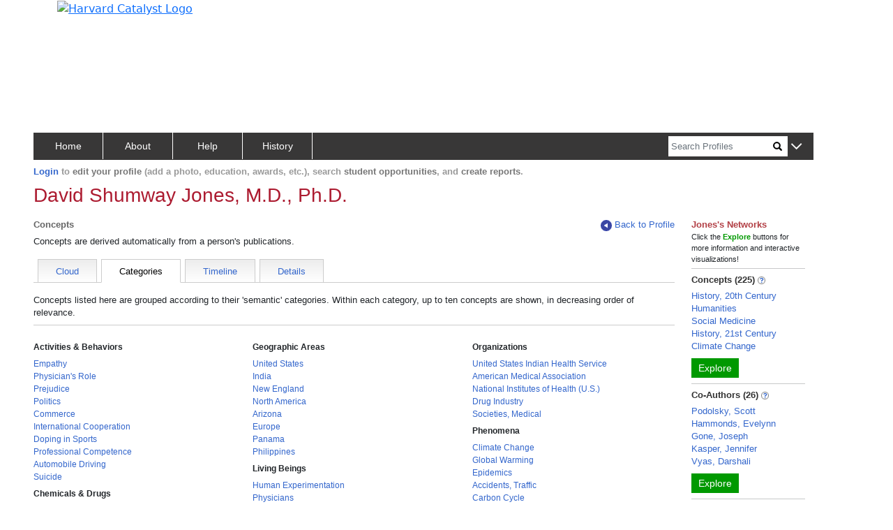

--- FILE ---
content_type: text/html; charset=utf-8
request_url: https://connects.catalyst.harvard.edu/Profiles/display/person/84901/network/researchareas/categories
body_size: 1715
content:
<!DOCTYPE html>
<html lang="en-us">
<head>
    <!-- Required meta tags for bootstrap -->
    <meta charset="utf-8">
    <meta name="viewport" content="width=device-width, initial-scale=1">
    <meta name="description" content="MeSH concepts derived automatically from this this researcher's publications.">
    <meta http-equiv="Cache-control" content="No-Store">

    <!-- Bootstrap CSS -->
    <link href="https://cdn.jsdelivr.net/npm/bootstrap@5.0.2/dist/css/bootstrap.min.css"
          rel="stylesheet"
          integrity="sha384-EVSTQN3/azprG1Anm3QDgpJLIm9Nao0Yz1ztcQTwFspd3yD65VohhpuuCOmLASjC"
          crossorigin="anonymous">

    <link href="/Profiles/StaticFiles/Configuration/myBranding.css" rel="stylesheet" type="text/css">
    <link href="/Profiles/StaticFiles/css/common/bigAndSmall.css" rel="stylesheet" type="text/css">
    <link href="/Profiles/StaticFiles/css/common/timeline.css" rel="stylesheet" type="text/css">
    <link href="/Profiles/StaticFiles/css/common/common-top-nav.css" rel="stylesheet" type="text/css">
    <link href="/Profiles/StaticFiles/css/common/common-access.css" rel="stylesheet" type="text/css">
    <link href="/Profiles/StaticFiles/css/common/common.css" rel="stylesheet" type="text/css">

    <link href="/Profiles/StaticFiles/css/researchAreas/concepts.css" rel="stylesheet" type="text/css">

    <script src="https://ajax.googleapis.com/ajax/libs/jquery/3.4.0/jquery.min.js"></script>

    <script src="https://cdn.jsdelivr.net/npm/bootstrap@5.0.2/dist/js/bootstrap.bundle.min.js"
            integrity="sha384-MrcW6ZMFYlzcLA8Nl+NtUVF0sA7MsXsP1UyJoMp4YLEuNSfAP+JcXn/tWtIaxVXM"
            crossorigin="anonymous"></script>

    <script src="https://www.gstatic.com/charts/loader.js"></script>

    <script type="text/javascript">let g = {};g.dataURLs = '[{"dataURL":"s=1232493&t=pNetworks"},{"dataURL":"s=1232493&p=217&t=cloud"}]';g.tab = 'categories';g.preLoad = '[{"DisplayModule":"Person.CoAuthors","PropertyLabel":"Co-Authors","ToolTip":"People in Profiles who have published with this person","Panel":"RHS","SortOrder":2},{"DisplayModule":"Person.Similar","PropertyLabel":"Similar People","ToolTip":"People who share similar concepts with this person","Panel":"RHS","SortOrder":3},{"DisplayModule":"Person.Concept","PropertyLabel":"Concepts","ToolTip":"Derived automatically from this person\'s publications","Panel":"RHS","SortOrder":1},{"DisplayModule":"Person.PhysicalNeighbour.Top5","PropertyLabel":"Physical Neighbors","ToolTip":"People whose addresses are nearby this person","Panel":"RHS","SortOrder":5},{"DisplayModule":"Person.Label","ModuleData":[{"FirstName":"David","LastName":"Jones","DisplayName":"David Shumway Jones, M.D., Ph.D.","PreferredPath":"\/profiles\/display\/Person\/84901","PersonID":84901,"NodeID":1232493}]},{"DisplayModule":"Person.SameDepartment.Top5","PropertyLabel":"Same Department","ToolTip":"People in same department with this person","Panel":"RHS","SortOrder":4}]';g.profilesPath = '/Profiles';g.profilesRootURL = 'https://connects.catalyst.harvard.edu/profiles';g.staticRoot = '/Profiles/StaticFiles/';g.apiBasePath = 'https://connects.catalyst.harvard.edu/profiles/Profile/ProfileJsonSvc.aspx';g.searchApiPath = 'https://connects.catalyst.harvard.edu/profiles/Search/SearchSvc.aspx';g.listsApiPath = 'https://connects.catalyst.harvard.edu/profiles/Lists/ListsSvc.aspx';g.activityApiPath = 'https://connects.catalyst.harvard.edu/profiles/Activity/ActivitySvc.aspx';g.bannerMessage = '';g.directLink = '/Profiles/Direct/default.aspx';console.log("Global values after DisplayRepository replace", g);</script>

    <script type = "text/javascript">let sessionInfo = { };sessionInfo.sessionID = "3602c0a4-a57d-4328-b316-8acb4ebcdf2a";sessionInfo.userID = 0;sessionInfo.personID = 0;sessionInfo.personNodeID = 0;sessionInfo.personURI = "";sessionInfo.canEditPage = false;sessionInfo.listID = "";sessionInfo.listSize = 0;</script>
    <script>
        g.pageContext = 'profile';
    </script>
    <script src="/Profiles/StaticFiles/js/common/globals.js" type="text/javascript"></script>
    <script src="/Profiles/StaticFiles/Configuration/myBranding.js" type="text/javascript"></script>
    <script src="/Profiles/StaticFiles/js/common/brandingUtil.js" type="text/javascript"></script>

    <script src="/Profiles/StaticFiles/js/search/searchCommon.js" type="text/javascript"></script>
    <script src="/Profiles/StaticFiles/js/common/common.js" type="text/javascript"></script>
    <script src="/Profiles/StaticFiles/js/common/parsers/exploreParse.js" type="text/javascript"></script>
    <script src="/Profiles/StaticFiles/js/common/parsers/timelineParse.js"></script>
    <script src="/Profiles/StaticFiles/js/common/insertCommonContent.js" type="text/javascript"></script>
    <script src="/Profiles/StaticFiles/js/common/misc.js" type="text/javascript"></script>
    <script src="/Profiles/StaticFiles/js/common/sorting.js" type="text/javascript"></script>
    <script src="/Profiles/StaticFiles/js/common/topBar.js" type="text/javascript"></script>

    <script src="/Profiles/StaticFiles/js/researchAreas/concepts.js" type="text/javascript"></script>
    <script src="/Profiles/StaticFiles/js/researchAreas/conceptCloudParser.js" type="text/javascript"></script>
    <script src="/Profiles/StaticFiles/js/researchAreas/conceptCategoryParser.js" type="text/javascript"></script>
    <script src="/Profiles/StaticFiles/js/researchAreas/conceptDetailsParser.js" type="text/javascript"></script>

    <script type="text/javascript">
        $(document).ready(function () {
            setupResearchAreas();
        });
    </script>
    <script src="/Profiles/StaticFiles/profile.js" type="text/javascript"></script>
</head>
<body>
    
        <iframe src="https://www.googletagmanager.com/ns.html?id=GTM-PXSD37"
                height="0" width="0" style="display: none; visibility: hidden"></iframe>
    
    <script type="text/javascript"
            async src="https://www.googletagmanager.com/gtag/js?id=G-Y1ZL3JYDGL">
    </script>

    <script src="/Profiles/StaticFiles/js/GA4/GoogleAnalytics.js" type="text/javascript"></script>
    <!-- banner is inserted dynamically-->
    <!-- footer is inserted dynamically-->
<script type="text/javascript" src="/_Incapsula_Resource?SWJIYLWA=719d34d31c8e3a6e6fffd425f7e032f3&ns=2&cb=312445993" async></script></body>
</html>



  

--- FILE ---
content_type: application/javascript
request_url: https://connects.catalyst.harvard.edu/Profiles/StaticFiles/js/researchAreas/conceptCloudParser.js
body_size: 573
content:

function conceptsCloudParser(data) {
    let resultDiv = $('<div></div>');

    let blurbDiv = $(`<div class="blurbDiv mb-3 mt-3 pb-2">
        In this concept 'cloud', the sizes of the concepts are based not only on the number of corresponding publications, 
        but also how relevant the concepts are to the overall topics of the publications, 
        how long ago the publications were written, whether the person was the first or senior author, 
        and how many other people have written about the same topic. 
        The largest concepts are those that are most unique to this person.</div>`);
    resultDiv.append(blurbDiv);

    let rowId = "cloudItems";
    let colSpecs = [
        newColumnSpec(`${gCommon.cols4or12}`, $('<div></div>')),
        newColumnSpec(`${gCommon.cols8or12}`, $('<div></div>')),
    ];
    let bigRow = makeRowWithColumns(resultDiv, rowId, colSpecs);

    let firstHalf = bigRow.find(`#${rowId}Col0`);
    let secondHalf = bigRow.find(`#${rowId}Col1`);
    let size = data.length;

    data = sortArrayViaSortLabel(data, 'Name');

    for (let i=0; i<size; i++) {
        let datum = data[i];

        let cloudClass = "cloudRegular";
        if (datum.CloudSize == 1) {
            cloudClass = "cloudLight";
        }
        else if (datum.CloudSize == 5) {
            cloudClass = "cloudBold";
        }

        let target = i < size/2 ? firstHalf : secondHalf;
        let url = `${datum.URL}`;
        let entry = ($(`<div class="${cloudClass}"><a class="link-ish" href="${url}">${datum.Name}</a></div>`));
        target.append(entry);
    }

    return resultDiv;
}


--- FILE ---
content_type: application/javascript
request_url: https://connects.catalyst.harvard.edu/Profiles/StaticFiles/js/common/parsers/timelineParse.js
body_size: 3317
content:

async function timelineParse(moduleJson, fields) {

    gTimelineTab.colspecs = [
        newColumnSpec(`${gCommon.cols7or12}`),
        newColumnSpec(`${gCommon.cols5or12}`),
    ];

    $('#toDivTimelineText').on("click", viewTimelineText);
    $('#toDivTimeline').on("click", viewTimelineGraph);

    parseTimelineGraph(moduleJson, fields);
    parseTimelineText(moduleJson, fields);

    viewTimelineGraph();
}

function viewTimelineGraph() {
    $('#divTimelineGraph').show();
    $('#divTimelineText').hide();
}
function viewTimelineText() {
    $('#divTimelineText').show();
    $('#divTimelineGraph').hide();
}

function parseTimelineGraph(moduleJson, fields) {
    let graphContainer = $('#timelineGraphInner');

    let graphContent = $('<div class="graphContent"></div>');
    graphContainer.append(graphContent);

    $('.theTimelinePerson').html(getPersonFirstLastName());

    emitTimelineGraph(graphContent, moduleJson, fields);

    // let lhsContent = defaultLeftSideParser(moduleJson, "Timeline");
    // graphContent.append(lhsContent);
}
function parseTimelineText(moduleJson, fields) {

    let connections = moduleJson.ModuleData[fields.dataField];
    let target = $('#timelineTextInner');

    let colspecs = [
        newColumnSpec(`${gCommon.cols3or12} alignMiddle bordE`),
        newColumnSpec(`${gCommon.cols2or12} alignMiddle bordE d-flex justify-content-center`),
        newColumnSpec(`${gCommon.cols2or12} alignMiddle bordE d-flex justify-content-center`),
        newColumnSpec(`${gCommon.cols2or12} alignMiddle bordE d-flex justify-content-center`),
        newColumnSpec(`${gCommon.cols3or12} alignMiddle bordE d-flex justify-content-center`)
    ];

    let rowId = `timelineTextTable`;
    let row = makeRowWithColumns(target, rowId, colspecs, "borderOneSolid tableHeaderPagingRow");

    row.find(`#${rowId}Col0`).html('<strong>Name</strong>');
    row.find(`#${rowId}Col1`).html('<strong>Number of Publications</strong>');
    row.find(`#${rowId}Col2`).html('<strong>First Publication Year</strong>');
    row.find(`#${rowId}Col3`).html('<strong>Most Recent Publication Year</strong>');
    row.find(`#${rowId}Col4`).html('<strong>Average Publication Date</strong>');


    colspecs[0] = newColumnSpec(`${gCommon.cols3or12} d-flex justify-content-start bordE`);

    let numItems = connections.length;
    for (let i=0; i<numItems; i++) {
        let conn = connections[i];
        let stripeClass = (i % 2 == 1) ? "tableOddRowColor" : "";

        let numPubs = conn[fields.numPubsField];
        let firstPub = conn.FirstPublicationYear;
        let lastPub = conn.LastPublicationYear;
        let avgPubMonth = conn.AvgMonth + 12 - 1; // 2nd set of 12, 0-index
        let avgPub = `${gCommon.monthNames[avgPubMonth]} ${conn.AvgYear}`;

        // Urls in the form of display/person/xxxx are favored, /profile/pid deprecated
        let url = `${conn[fields.urlField].replace(/Profiles./, "")}`;
        let name = conn[fields.nameField];
        let nameUrl = $(`<a href="${url}">${name}</a>`);

        let rowId = `tl-detail-${i}`;
        row = makeRowWithColumns(target, rowId, colspecs, `ms-1 borderOneSolid ${stripeClass}`);

        row.find(`#${rowId}Col0`).append(nameUrl);
        row.find(`#${rowId}Col1`).html(numPubs);
        row.find(`#${rowId}Col2`).html(firstPub);
        row.find(`#${rowId}Col3`).html(lastPub);
        row.find(`#${rowId}Col4`).html(avgPub);

        hoverLight(row);
    }
}

function getMinAndMaxYears(moduleJson) {
    let moduleData = moduleJson.ModuleData;
    return [moduleData.MinDisplayYear, moduleData.MaxDisplayYear];
}
function makeSvg(type, props, optTextContent) {
    let result = $(document.createElementNS("http://www.w3.org/2000/svg", type));
    result.attr(props);
    if (optTextContent) {
        result.html(optTextContent);
    }
    return result;
}
function emitTimelineGraph(target, moduleJson, fields) {
    let [rowSvgsDiv, ticksWidth] = emitTimelineGraphTickbar(target, moduleJson);
    populateRowSvgs(rowSvgsDiv, ticksWidth, moduleJson, fields);
}
function emitTimelineGraphTickbar(target, moduleJson) {

    try {
        moduleJson.ModuleData.People = moduleJson.ModuleData.People.sort((a, b) => a.AvgX - b.AvgX);
    }
    catch (error) {
        moduleJson.ModuleData.Concepts = moduleJson.ModuleData.Concepts.sort((a, b) => a.AvgX - b.AvgX);
    }

    let [firstYear, lastYear] = getMinAndMaxYears(moduleJson);

    let everyYear = Object.keys(everyXthYearLabelsMap(firstYear, lastYear, 1));

    let numTicks = everyYear.length;
    console.log("should show this many ticks: ", numTicks);

    let rowSvgsDiv = $('<div class="timelineSvgRowsDiv"></div>');
    target.append(rowSvgsDiv);

    let rowId = "tls0";
    let legendRow = prepareGraphSuperstructure(rowSvgsDiv, rowId);
    let graphColumn = legendRow.find(`#${rowId}Col0`);
    let conceptsColumn = legendRow.find(`#${rowId}Col1`);

    let timelineConceptsDiv = $(`<div class="timelineConceptsDiv"></div>`);
    conceptsColumn.append(timelineConceptsDiv);

    let timelineTicksDiv = $(`<div class="timelineTicksDiv"></div>`);
    let timelineTicklineDiv = $('<div class="timelineTicklineDiv"></div>');
    graphColumn.append(timelineTicksDiv);
    graphColumn.append(timelineTicklineDiv);

    let yearLabelSvgs = $(`<svg class="timelineLabelSvgs"></svg>`);

    let tickSvgs = $(`<svg class="timelineTickSvgs"></svg>`);
    timelineTicksDiv.append(yearLabelSvgs);
    timelineTicksDiv.append(tickSvgs);

    let ticksWidth = graphColumn.width() - gTimelineTab.yearWidth;
    let labelYears = yearLabelsAndSpace(ticksWidth, firstYear, lastYear);

    tickSvgs.css("width", ticksWidth);
    yearLabelSvgs.css("width", graphColumn.width());

    let tickGap = ticksWidth / (numTicks - 1);

    let rowsWidth = tickGap * (numTicks - 1);
    timelineTicklineDiv.css("width", `${rowsWidth}px`);

    let tickY = 0;
    let labelY = 15;

    for (let i = 0; i < everyYear.length; i++) {
        let year = everyYear[i];
        let label = labelYears[year];
        let yVal = tickY;
        let xVal = (i * tickGap);

        if (i == everyYear.length - 1) {
            xVal -= 1;
        }
        let oneTick = makeSvg("line",
            {
                x1: xVal, y1: yVal,
                x2: xVal, y2: yVal + 4,
                class: 'oneTick'
            });
        tickSvgs.append(oneTick);

        if (label) {
            let oneLabel = makeSvg("text",
                {x: xVal, y: labelY, class: 'oneLabel'},
                String(label));

            yearLabelSvgs.append(oneLabel);
        }
    }
    tickSvgs.append("<span>sorry no svg</span>");
    return [rowSvgsDiv, ticksWidth];
}
function prepareGraphSuperstructure(rowSvgsDiv, rowId) {

    let row = makeRowWithColumns(rowSvgsDiv, `${rowId}`, gTimelineTab.colspecs, "mt-1");
    return row;
}
function populateRowSvgs(rowSvgsDiv, ticksWidth, moduleJson, fields) {
    let moduleData = moduleJson.ModuleData;
    let connections = moduleData[fields.dataField];

    let midlineY = 6;
    let blipLowY = 2.7;
    let blipHighY = 9.3;
    let circleRadius = 5;
    let svgWidth = ticksWidth - 2; // some buffer on right

    connections.forEach((conn, i) => {
        let rowId = `rowSvg${i}`;
        let row = makeRowWithColumns(rowSvgsDiv, `${rowId}`, gTimelineTab.colspecs,
            "timelineConnRow ms-2 ps-0");
        let xvals = conn.xvals.map(xval => xval.x);
        let oneSvgLine = $("<svg class='timelineConnSvg'></svg>");

        let col0 = row.find(`#${rowId}Col0`);
        col0.append(oneSvgLine);
        col0.addClass("timelineSvgRow");

        let col1 = row.find(`#${rowId}Col1`);
        let url = `${conn[fields.urlField]}`;
        let name = `<a href="${url}">${conn[fields.nameField]}</a>`;

        let wideNameDiv = $(`<div class="${gCommon.hideXsSmMdShowOthers}"></div>`);
        let narrowNameDiv = $(`<div class="${gCommon.showXsSmMdHideOthers}"></div>`);
        let wideName = $(`<div class="d-flex justify-content-start">${name}</div>`);
        let narrowName = $(`<div class="d-flex justify-content-start">${name}</div>`);

        wideNameDiv.append(wideName);
        narrowNameDiv.append(narrowName);
        col1.append(wideNameDiv)
            .append(narrowNameDiv);

        let firstX = Math.min(...xvals);
        let lastX = Math.max(...xvals);
        let midLine = makeSvg("line", {
            x1: svgWidth * firstX, y1: midlineY,
            x2: svgWidth * lastX, y2: midlineY,
            class: "timelineConnMidline"
        });
        oneSvgLine.append(midLine);

        xvals.forEach((xval) => {
            let blipX = svgWidth * xval;
            let blip = makeSvg("line", {
                x1: blipX, y1: blipLowY,
                x2: blipX, y2: blipHighY,
                class: "timelineConnBlip"
            });
            oneSvgLine.append(blip);
        })

        let circle = makeSvg("circle", {
            cx: svgWidth * conn.AvgX,
            cy: midlineY,
            r: circleRadius,
            class: "midlineCircle"
        });
        oneSvgLine.append(circle);

        // addTestBlip(oneSvgLine, 0, blipLowY, blipHighY);
        // addTestBlip(oneSvgLine, svgWidth-1, blipLowY, blipHighY);
    });
}
function yearLabelsAndSpace(ticksWidth, firstYear, lastYear) {
    let result;

    let skipNum = 2;
    let everyOtherYear = everyXthYearLabelsMap(
        firstYear, lastYear, 2);
    let candidateYears = Object.keys(everyOtherYear);
    let spacer = gTimelineTab.yearWidth / 2;
    let footprint = (candidateYears.length * (gTimelineTab.yearWidth + spacer)) - spacer;

    if (footprint < ticksWidth) {
        result = everyOtherYear;
    }
    else {
        while (footprint >= ticksWidth) {
            skipNum += 1;
            let everyXthYear = everyXthYearLabelsMap(
                firstYear, lastYear, skipNum,
                (y) => String(y).replace(/^../, "'"));

            candidateYears = Object.keys(everyXthYear);
            let spacer = gTimelineTab.shortYearWidth / 2;
            footprint = (candidateYears.length * (gTimelineTab.shortYearWidth + spacer)) - spacer;
            result = everyXthYear;
        }
    }
    return result;
}
function everyXthYearLabelsMap(first, last, skipNum, abbrevFn) {
    if (!abbrevFn) {
        abbrevFn = (y) => y;
    }
    let labelYears = {};
    let rawYears = [];
    let latestAddition;

    for (let i=first; i<=last; i+=skipNum) {
        rawYears.push(i);
        labelYears[i] = abbrevFn(i);
        latestAddition = i;
    }
    if ( ! rawYears.includes(last)) {
        labelYears[last] = abbrevFn(last);
        labelYears[latestAddition] = "";
    }
    return labelYears;
}

